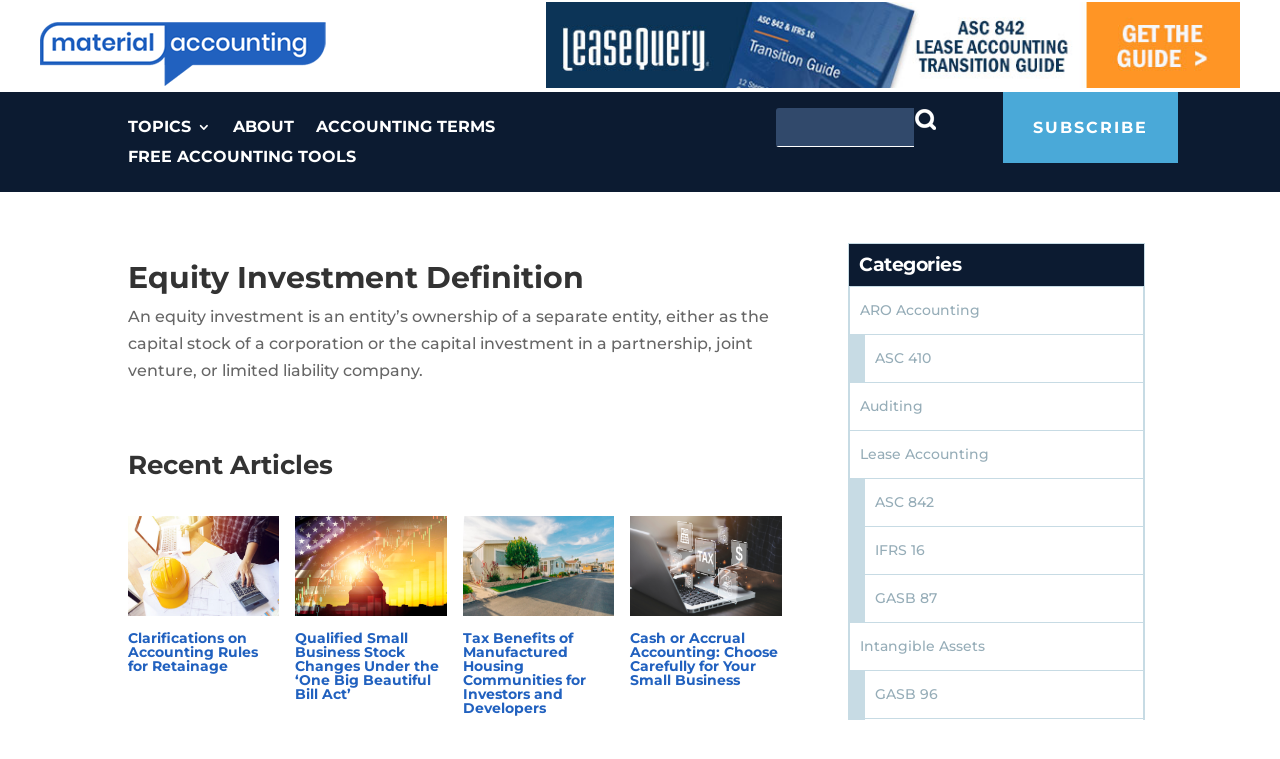

--- FILE ---
content_type: text/html; charset=utf-8
request_url: https://www.google.com/recaptcha/api2/aframe
body_size: 268
content:
<!DOCTYPE HTML><html><head><meta http-equiv="content-type" content="text/html; charset=UTF-8"></head><body><script nonce="INF98B9WSHeZbA8n9TwQxw">/** Anti-fraud and anti-abuse applications only. See google.com/recaptcha */ try{var clients={'sodar':'https://pagead2.googlesyndication.com/pagead/sodar?'};window.addEventListener("message",function(a){try{if(a.source===window.parent){var b=JSON.parse(a.data);var c=clients[b['id']];if(c){var d=document.createElement('img');d.src=c+b['params']+'&rc='+(localStorage.getItem("rc::a")?sessionStorage.getItem("rc::b"):"");window.document.body.appendChild(d);sessionStorage.setItem("rc::e",parseInt(sessionStorage.getItem("rc::e")||0)+1);localStorage.setItem("rc::h",'1768843981700');}}}catch(b){}});window.parent.postMessage("_grecaptcha_ready", "*");}catch(b){}</script></body></html>

--- FILE ---
content_type: text/css
request_url: https://materialaccounting.com/wp-content/themes/divi-child/style.css?ver=4.18.0
body_size: 129
content:
/*
Theme Name: Divi Child Theme
Theme URI: https://divireadythemes.com/
Description: Divi Child Theme
Author: Divi Ready Themes
Author URI: https://divireadythemes.com/
Template: Divi
Version: Updated for Divi 3+
*/
.clr, .clr:after, .clr:before {
    display: block;
    clear: both;
    width: 100%;
    position: relative;
    min-height: 0.01px;
}
.clr:after, .clr:before {
    content: '';
}
.termsPage {
    background-color: #E8F2F6;
    display: block;
    clear: both;
    width: 100%;
    position: relative;
}
.termsPage .container_term {
    display: block;
    clear: both;
    width: 100%;
    max-width: 1240px;
    margin: 0 auto;
    padding: 50px 20px;
    position: relative;
}
.termsPage h2.entry-title {
    text-transform: uppercase;
}
.lettersRow, .lettersRow li {
    list-style: none;
}
.lettersRow {
    display: -webkit-flex;
    display: -moz-flex;
    display: -o-flex;
    display: -ms-flex;
    display: flex;
    -webkit-align-items: center;
    -moz-align-items: center;
    -ms-align-items: center;
    -o-align-items: center;
    align-items: center;
    -webkit-justify-content: center;
    -moz-justify-content: center;
    -o-justify-content: center;
    -ms-justify-content: center;
    justify-content: center;
    -webkit-flex-wrap: wrap;
    -moz-flex-wrap: wrap;
    -o-flex-wrap: wrap;
    -ms-flex-wrap: wrap;
    flex-wrap: wrap;
}
.lettersRow li {
    max-width: 50px;
    width: 100%;
    text-align: center;
}
.lettersRow li a {
    padding: 10px;
    font-family: 'Montserrat',Helvetica,Arial,Lucida,sans-serif;
    font-weight: 700;
    font-size: 16px;
    line-height: 1.5;
    letter-spacing: normal;
    color: #bfdae2;
    text-decoration: none;
}
.lettersRow li a:hover {
    color: #2161bf;
}
#post-47367 h1.entry-title.main_title {
    display: none;
}
.letterPostsList {
    counter-reset: postItem;
}
.letterPostItem a:before {
    counter-increment: postItem;
    content: counter(postItem) ". ";
}

--- FILE ---
content_type: text/css
request_url: https://materialaccounting.com/wp-content/et-cache/49202/et-core-unified-49202.min.css?ver=1767282634
body_size: 3674
content:
.et_pb_search.top-search{border:0}.et_pb_search.top-search input[type=text]{padding:15px 40px 15px 10px!important;color:#fff}.et_pb_search.top-search input[type=submit]{display:block;background:transparent;background-image:url(https://materialaccounting.com/wp-content/uploads/2021/05/search-icon.png);background-repeat:no-repeat;background-position:center right;width:22px;height:22px;font-size:0}.et_pb_main_blurb_image{width:100%}img.et-waypoint.et_pb_animation_top.wp-image-436.et-animated{width:100%}img.et-waypoint.et_pb_animation_top.wp-image-437.et-animated{width:100%}.et_pb_row.banner-blog-slider .et_pb_slide_description{padding:4% 4%;background:rgba(39,108,195,0.8)}.et_pb_row.banner-blog-slider .et_pb_slides .et_pb_slider_container_inner{vertical-align:bottom}.et_pb_row.banner-blog-slider .et_pb_slide_description .et_pb_button_wrapper{display:none}.et_pb_row.banner-blog-slider .et_pb_slides{padding-bottom:30px}.et_pb_row.banner-blog-slider .et_pb_slide{padding:150px 0 0px 0}.et_pb_row.banner-blog-slider .et-pb-controllers{bottom:-10px}.et_pb_section.banner-sec .banner-blog-slider .et_pb_column_1_2.et_pb_column{width:50%;margin:0}.et_pb_module.banner-3box-blogs article a.entry-featured-image-url{margin-bottom:0}.et_pb_module.banner-3box-blogs article{background:#fff;border:0;padding:0;margin-bottom:12px!important}.et_pb_module.banner-3box-blogs .et_pb_post .et_pb_image_container{position:relative;width:34%;margin:0 20px 0 0;float:left}.et_pb_module.banner-3box-blogs article h3.entry-title{padding:20px 0 10px 0px}.et_pb_column.home-sec1{margin:0;width:70%}.et_pb_column.home-sidebar{width:30%;padding-left:5%}.et_pb_column.home-sidebar .sbarad-box{width:100%;background:#c7dbe4;height:250px;text-align:center;font-weight:bold;padding:110px 10px 0 10px}.et_pb_column.home-sidebar .sbarad-box.lg{padding:290px 10px;height:100%}.et_pb_column.home-sidebar .widget_custom_html,.et_pb_column.home-sidebar .widget_categories{margin-bottom:30px}.et_pb_column.home-sidebar .widget_categories h4.widgettitle{background:#0c1b31;color:#fff!important;margin:0!important;padding:10px}.et_pb_column.home-sidebar .widget_categories ul li{padding:10px 15px;margin:0}.et_pb_column.home-sidebar .widget_categories ul li:last-child{border-bottom:0px}.et_pb_column.home-sidebar .sdform-sec{background:#2161bf;padding:25px;text-align:center}.home-bodycnt .et_pb_column.home-sidebar .sdform-sec h3{color:#fff!important;padding:10px 0 0 0}.et_pb_column.home-sidebar .sdform-sec .sb-form{width:100%;max-width:250px;margin:20px 0}.et_pb_column.home-sidebar .sdform-sec .sb-form input,#footer-widgets .footer-widget .ftr-form input{max-width:100%;padding:10px;border-radius:5px;background:#13458e;color:#a2b8da;font-size:14px;line-height:22px;margin-bottom:8px}.et_pb_column.home-sidebar .sdform-sec .sb-form input::placeholder,#footer-widgets .footer-widget .ftr-form input::placeholder{color:#a2b8da}.et_pb_column.home-sidebar .sdform-sec .sb-form .wpcf7-checkbox .wpcf7-list-item{margin:0;text-align:left;font-size:12px;font-style:italic}.et_pb_column.home-sidebar .sdform-sec .sb-form .wpcf7-checkbox input[type="checkbox"]{width:auto;text-align:left;padding:0;line-height:0;margin:0px 5px 0px 0px}.et_pb_column.home-sidebar .sdform-sec .sb-form input[type="submit"],#footer-widgets .footer-widget .ftr-form input[type="submit"]{margin:10px 0 0;width:100%;display:inline-block;color:#2161bf;background:#fff;padding:10px;font-weight:bold;letter-spacing:1px;cursor:pointer;border:2px solid #fff}.et_pb_column.home-sidebar .sdform-sec .sb-form input[type="submit"]:hover,#footer-widgets .footer-widget .ftr-form input[type="submit"]:hover{color:#fff;background:transparent}.wpcf7 .ajax-loader{display:none}.et_pb_module.banner-3box-blogs.home-inr .column.size-1of2{width:100%;margin:0}.inr-advt-box{margin:30px;outline:1px solid #c7dbe4;outline-offset:30px}.home-viewbtn .et_pb_button{border:0!important;padding:10px 20px!important}#footer-widgets .footer-widget{width:20%;margin-right:0;margin-bottom:1%;padding:0 0 0 5%}#footer-widgets .footer-widget:first-child{padding:0}div#et-footer-nav,#footer-bottom{display:none}#footer-widgets .footer-widget h4.title{text-transform:uppercase;font-weight:bold;margin-bottom:10px}#footer-widgets{padding:6% 0}#footer-widgets .footer-widget li{padding-left:0}#footer-widgets .footer-widget li:before{display:none}#footer-widgets .footer-widget:last-child{padding:0}#footer-widgets .footer-widget .ftr-form input{background:#31496b}#footer-widgets .footer-widget .ftr-form input[type="submit"]{background:#4aa9d8;border-color:#4aa9d8;color:#fff;width:auto;padding:8px 25px}.free-tools .et_pb_module.et_pb_blurb{width:44%;float:left;margin:0 20px 50px}.free-tools{display:flex;flex-wrap:wrap}.et_pb_column.home-sidebar .sdform-sec h3{color:#fff!important}.free-tools .et_pb_module.et_pb_blurb{width:43%;float:left;margin:0 15px 50px}.free-tools .et_pb_blurb_container{padding:0 15px 20px}.free-tools .et_pb_module.et_pb_blurb .et_pb_blurb_content{max-width:100%;border:1px solid #a2b8da;border-radius:5px}.et_right_sidebar #sidebar .widget_categories h4.widgettitle,#sidebar .widget_categories h4.widgettitle{background:#0c1b31;color:#fff!important;margin:0!important;padding:10px}.et_right_sidebar #sidebar .sdform-sec .sb-form,#sidebar .sdform-sec .sb-form{width:100%;max-width:250px;margin:20px 0;display:inline-block}.et_right_sidebar #sidebar .sdform-sec .sb-form input,#sidebar .sdform-sec .sb-form input{max-width:100%;padding:10px;border:1px solid #a2b8da;border-radius:5px;background:#13458e;color:#a2b8da;font-size:14px;line-height:22px;margin-bottom:8px}.et_right_sidebar #sidebar .sdform-sec .sb-form .wpcf7-checkbox .wpcf7-list-item,#sidebar .sdform-sec .sb-form .wpcf7-checkbox .wpcf7-list-item{margin:0;text-align:left;font-size:12px;font-style:italic}.et_right_sidebar #sidebar .sdform-sec .sb-form input[type="submit"],#sidebar .sdform-sec .sb-form input[type="submit"]{margin:10px 0 0;width:100%;display:inline-block;color:#2161bf;background:#fff;padding:10px;font-weight:bold;letter-spacing:1px;cursor:pointer;border:2px solid #fff}.et_right_sidebar #sidebar .sdform-sec .sb-form input[type="submit"]:hover,#sidebar .sdform-sec .sb-form input[type="submit"]:hover{color:#fff;background:transparent}.et_right_sidebar #sidebar .sdform-sec .sb-form .wpcf7-checkbox input[type="checkbox"],#sidebar .sdform-sec .sb-form .wpcf7-checkbox input[type="checkbox"]{width:auto;text-align:left;padding:0;line-height:0;margin:0px 5px 0px 0px}.et_right_sidebar #sidebar .sdform-sec,#sidebar .sdform-sec{background:#2161bf;padding:25px;text-align:center}.et_right_sidebar #sidebar .sdform-sec h3,#sidebar .sdform-sec h3{color:#fff!important}.et_right_sidebar #sidebar .widget_categories ul li,#sidebar .widget_categories ul li{padding:10px 15px;margin:0}.et_right_sidebar #sidebar{padding-left:5%;width:30%}#sidebar{width:29%}.et_right_sidebar #left-area{padding-right:0;width:70%}#main-content .container:before{width:0}#sidebar .sbarad-box{width:100%;background:#c7dbe4;height:250px;text-align:center;font-weight:bold;padding:110px 10px 0 10px}.et_pb_post .post-meta,.et_pb_post .post-meta a,#left-area .et_pb_post .post-meta,#left-area .et_pb_post .post-meta a{font-family:'Montserrat',Helvetica,Arial,Lucida,sans-serif;font-weight:700;text-transform:uppercase;font-size:12px;color:#2161bf!important}.single .et_pb_post h1.entry-title{font-family:'Montserrat',Helvetica,Arial,Lucida,sans-serif;font-weight:700;font-size:36px;color:#0c1b31!important;line-height:1.2em;text-align:left}.account-tabs ul.et_pb_tabs_controls:after{border:0}.account-tabs .et_pb_tabs_controls li a{padding:4px 10px}.account-tabs .et_pb_tabs_controls li{border:0}.account-tabs .et_pb_tab{padding:24px 6px}.account-tabs .et_pb_tab_content strong{font-weight:700;margin-bottom:30px;display:inline-block;width:100%}.account-tabs .et_pb_tab_content span.tooltips a{font-family:'Montserrat',Helvetica,Arial,Lucida,sans-serif!important;font-weight:700!important}.et_pb_column.accun.home-sidebar{width:29%}.et_pb_column.home-sidebar .sdform-sec h3{color:#fff!important}#rel_postclm .et_pb_posts .et_pb_post{min-height:260px}#rel_postclm{column-count:4;-moz-column-count:4;-webkit-column-count:4}#rel_postclm .et_pb_post a img{height:100px}#rel_postclm article{min-height:240px!important}#rel_postclm .et_pb_post .entry-featured-image-url{margin-bottom:15px}@media(max-width:980px){.banner-blog-slider .et_pb_blog_grid .column.size-1of2{width:100%;margin:0}.home-sidebar.et_pb_column .et_pb_widget{width:100%;margin:0 0 20px}.et_pb_column.home-sidebar .sbarad-box.lg{padding:100px 10px}.et_pb_column.home-sidebar{padding-left:2%}.single .et_pb_post h1.entry-title{font-size:30px}.et_right_sidebar #sidebar .sdform-sec .sb-form{float:none;margin:20px auto}.et_pb_column.home-sidebar .sdform-sec .sb-form{float:none;margin:20px auto}.et_pb_column.home-sidebar .sbarad-box{height:180px;padding:70px 10px 0 10px}#sidebar .sbarad-box{height:180px;padding:70px 10px 0 10px}.et_right_sidebar #sidebar{padding:0}.et_pb_column.accun.home-sidebar{width:100%;padding:0}.et_pb_column.home-sidebar{padding-left:0;width:100%}.et_pb_column.home-sec1{width:100%}.free-tools .et_pb_text_0.et_pb_text{width:100%}#rel_postclm .et_pb_posts .et_pb_post{min-height:260px}#rel_postclm{column-count:3;-moz-column-count:3;-webkit-column-count:3}}@media(max-width:767px){.et_pb_section.banner-sec .banner-blog-slider .et_pb_column_1_2.et_pb_column{width:100%;margin:0}.et_pb_column.home-sec1{width:100%}.et_pb_column.home-sidebar{padding-left:0;width:100%}.account-tabs .et_pb_tabs_controls li{display:inline-block}.single .et_pb_post h1.entry-title{font-size:26px}.free-tools .et_pb_blurb_0.et_pb_blurb .et_pb_blurb_description{text-align:center}.free-tools .et_pb_module.et_pb_blurb{width:100%;margin:0 0 30px}.free-tools .et_pb_blurb.et_pb_text_align_left .et_pb_blurb_content .et_pb_blurb_container{text-align:center}.et_pb_column.home-sidebar .sdform-sec .sb-form{float:none;margin:20px auto}}.feed-item .feed-item-text-content a{font-size:22px;color:#000}.feed-item .thumbnail-excerpt.wprss-feed-excerpt a{font-size:16px}.wpra-et-legacy li.feed-item{list-style:none}.et_pb_column.home-sidebar.home-sidebar h4.widgettitle,#sidebar h4.widgettitle{background:#0c1b31;color:#fff!important;margin:0!important;padding:10px;font-family:'Montserrat',Helvetica,Arial,Lucida,sans-serif;font-weight:700;font-size:19px}.home-sidebar #menu-feed-category li,#sidebar #menu-feed-category li{padding:10px 15px;margin:0}.resource_bl .wpra-grid-item__title a{font-family:'Montserrat',Helvetica,Arial,Lucida,sans-serif;font-weight:700;font-size:24px;color:#0c1b31!important;line-height:28px}.resource_bl .wpra-grid-item__content img{text-align:center;margin:auto}.resource_bl .wpra-grid-item{border:1px solid #a2b8da!important;border-radius:5px;margin-bottom:20px}.resource_bl .wpra-grid-item__content img{width:100%;margin-bottom:30px}#execphp-2 li.cat-item-13{display:none}#execphp-2 .execphpwidget li.categories{background:#0c1b31;color:#fff!important;margin:0!important;font-family:'Montserrat',Helvetica,Arial,Lucida,sans-serif;font-weight:700;font-size:19px;line-height:36px;list-style:none;text-indent:10px}#execphp-2 .execphpwidget li ul li{background:#fff!important;font-size:14px;color:#000;padding:5px 15px 5px 5px;margin:0;font-family:'Alata',Helvetica,Arial,Lucida,sans-serif;font-weight:500}body .et_pb_menu_0_tb_header.et_pb_menu .et_mobile_menu,body .et_pb_menu_0_tb_header.et_pb_menu .et_mobile_menu ul{background-color:#4aa9d8!important}#footer-widgets .footer-widget li.categories{text-transform:uppercase;font-weight:bold;margin-bottom:10px;list-style:none;font-size:14px}#footer-widgets .footer-widget li li{font-weight:500;font-family:'Alata',Helvetica,Arial,Lucida,sans-serif;text-transform:none}#footer-widgets .footer-widget li.categories ul{padding-top:15px}#footer-widgets .footer-widget li.cat-item-13{display:none}.resource_bl .wpra-grid-item__content img{padding:0px 100px 0px 100px;background:#2161bf}.banner_pst .wpra-et-legacy li{background:#fff;position:relative}.banner_pst .wpra-et-legacy .feed-item-content img{margin-bottom:0!important;min-width:200px;max-height:130px}.banner_pst .feed-item-text-content a{font-size:19px;font-weight:700px;font-family:'Montserrat',Helvetica,Arial,Lucida,sans-serif!important;font-weight:700!important;color:#0c1b31!important}.banner_pst .feed-item-text-content{padding:20px}.banner_pst .wprss-feed-meta{position:relative;bottom:25px;left:230px}.banner_pst .wprss-feed-meta{font-family:'Montserrat',Helvetica,Arial,Lucida,sans-serif;font-weight:700;text-transform:uppercase;font-size:12px;color:#2161bf!important;line-height:0}.feed-item .feed-item-text-content a{font-family:'Montserrat',Helvetica,Arial,Lucida,sans-serif!important;font-weight:700!important;font-size:19px}.wpra-et-legacy .thumbnail-excerpt{font-family:'Alata',Helvetica,Arial,Lucida,sans-serif;font-size:16px;line-height:1.4em;color:#0c1b31!important}.feed-item .wprss-feed-meta{font-weight:700;text-transform:uppercase;font-family:'Montserrat',Helvetica,Arial,Lucida,sans-serif;font-size:12px;color:#2161bf!important}body .wpra-et-legacy div.wprss-feed-meta>span{font-size:100%}.recent_pst .wpra-et-legacy li.feed-item,.wpra-et-legacy li.feed-item{position:relative}.recent_pst .wpra-et-legacy li.feed-item .wprss-feed-meta{position:absolute;top:30px;left:300px}.feed_pst .wpra-et-legacy li.feed-item .wprss-feed-meta{top:30px;left:210px;position:absolute}.recent_pst .feed-item .feed-item-text-content a,.feed_pst .feed-item .feed-item-text-content a{padding-bottom:20px;display:block}.resource_bl .wpra-grid-item__content{padding:0 0 20px 0}.resource_bl .wpra-grid-item__content .wpra-grid-item__item{padding-left:10px;padding-right:10px}.resource_bl .wpra-grid-item__content img{margin-top:0}.resource_bl .wpra-item-grid .wpra-item--1of2{flex-basis:46%;padding:1rem}body .et_pb_column.home-sidebar .widget_categories{margin-bottom:0}#execphp-2{margin-bottom:30px!important}body .et_pb_blog_0 .entry-featured-image-url img{width:195px}.tranding_cat .post-meta{line-height:20px}.menu-category-menu-container ul li,.menu-sidebar-aro-accounting-container ul li,.menu-sidebar-government-accounting-container ul li,.menu-sidebar-intangible-assets-container ul li,.menu-sidebar-investment-accounting-container ul li,.menu-sidebar-lease-accounting-container ul li{background:#fff!important;font-size:14px;color:#000;padding:0!important;margin:0;font-family:'Alata',Helvetica,Arial,Lucida,sans-serif;font-weight:500}#nav_menu-6.widget_nav_menu{margin-bottom:30px!important}body .et_pb_searchform input[type="text"]:focus{border-bottom:1px solid #fff!important;background:#31496b}.port_sec .et_pb_portfolio_items .et_pb_grid_item{border:1px solid #a2b8da}.port_sec .et_pb_module_header{padding:20px!important;font-family:'Montserrat',Helvetica,Arial,Lucida,sans-serif;font-weight:700;font-size:24px;color:#0c1b31!important;line-height:24px}.port_sec .et_pb_portfolio_item img{margin:auto;width:100px}.port_sec .et_portfolio_image{min-height:150px;display:flex}body #rel_post .column.size-1of3{margin-right:2.5%!important}body #rel_post .et_pb_image_container{margin:0!important}body #rel_post article{padding:0!important;margin-bottom:0!important}.et_pb_search .et_pb_searchform .et_pb_searchsubmit{right:10px}body .et_pb_search.top-search input[type=text]{padding:10px 40px 10px 10px!important}body .et_pb_search_0_tb_header{margin-top:16px!important}.pagination{background-color:#2161bf;padding:10px 20px;color:#fff;margin-bottom:7px;display:block}.pagination a{font-size:20px;margin-bottom:10px;line-height:1.7em!important;color:#fff}body .et_pb_row.banner-blog-slider .et_pb_slide{padding:120px 0 0px 0;height:440px!important}body .et_pb_row.banner-blog-slider .et_pb_slide_overlay_container{height:440px!important}body .et_pb_row.banner-blog-slider .et_pb_container{height:320px!important}@media screen and (max-width:1480px) and (min-width:1260px){body .et_pb_blog_0 .entry-featured-image-url img{width:250px}}@media screen and (max-width:1480px) and (min-width:768px){.feed-item .wprss-feed-meta,.recent_pst .wpra-et-legacy li.feed-item .wprss-feed-meta,.feed_pst .wpra-et-legacy li.feed-item .wprss-feed-meta{line-height:inherit;position:inherit;left:inherit;bottom:inherit;top:inherit}.banner_pst .wpra-et-legacy li{padding-bottom:20px}.recent_pst .feed-item .feed-item-text-content a,.feed_pst .feed-item .feed-item-text-content a{padding-bottom:0}}.tranding_cat article{margin-bottom:-20px!important;background-color:#fff}.et_pb_posts .et_pb_post{margin-bottom:-20px!important}.tranding_cat article h2{padding-top:15px}@media screen and (max-width:1261px) and (min-width:1024px){body .et_pb_blog_0 .entry-featured-image-url img{width:200px}}@media screen and (max-width:1023px) and (min-width:768px){body .et_pb_blog_0 .entry-featured-image-url img{width:160px}}@media screen and (max-width:980px) and (min-width:768px){.banner_pst .wpra-et-legacy .feed-item-content img{width:35%;min-width:inherit}.banner_pst .feed-item-text-content{padding:5px}}@media screen and (max-width:980px){.banner_pst .feed-item-text-content a{font-size:16px}}@media screen and (max-width:767px){.feed-item .wprss-feed-meta,.recent_pst .wpra-et-legacy li.feed-item .wprss-feed-meta,.feed_pst .wpra-et-legacy li.feed-item .wprss-feed-meta{line-height:inherit;position:inherit;left:inherit;bottom:inherit;top:inherit}.wpra-et-legacy .feed-item-content img{width:35%}.recent_pst .feed-item .feed-item-text-content a,.feed_pst .feed-item .feed-item-text-content a{padding-bottom:0}.et_pb_portfolio_item h2,.et_pb_post>h2,.et_pb_title_container h1{clear:both}.et_pb_blog_0 .entry-featured-image-url img{padding-right:0}.tranding_cat article h2,.tranding_cat .post-meta{padding-left:15px}#rel_postclm .et_pb_posts .et_pb_post{min-height:260px}#rel_postclm{column-count:2;-moz-column-count:2;-webkit-column-count:2}}@media screen and (max-width:680px){.feed-item .wprss-feed-meta{width:50%;line-height:inherit}.banner_pst .feed-item-text-content a{font-size:14px}}@media screen and (max-width:560px){.banner_pst .wpra-et-legacy .feed-item-content img{width:35%;min-width:inherit}.feed-item .wprss-feed-meta,.recent_pst .wpra-et-legacy li.feed-item .wprss-feed-meta,.feed_pst .wpra-et-legacy li.feed-item .wprss-feed-meta{line-height:inherit;position:inherit;left:inherit;bottom:inherit;top:inherit}#rel_postclm .et_pb_posts .et_pb_post{min-height:260px}#rel_postclm{column-count:1;-moz-column-count:1;-webkit-column-count:1}}body .et_pb_searchform input[type="text"]{border-bottom:1px solid #fff!important;background:#31496b}#wp-alphabet-listing{width:100%}#wp-alphabet-listing h2{display:none}#letter-_{display:none}.terms_cl li{list-style:none;float:left}.terms_cl li a{padding:0px 15px;font-weight:bold}#mc_embed_signup_scroll{padding:10px 20px}#mc_embed_signup,#mc_embed_signup_footer_scroll{font-family:'Work Sans',Helvetica,Arial,Lucida,sans-serif!important}#mc_embed_signup h2{font-weight:bold;padding:0;margin:15px 0;font-size:1.4em;color:#ffffff!important;font-family:'Montserrat',Helvetica,Arial,Lucida,sans-serif!important}#mc_embed_signup_scroll>p>span,#mc_embed_signup_scroll>p>u>a,#custom_html-4>span,#mc_embed_signup_footer_scroll>p>u>a{font-size:12px!important;line-height:14px!important}#mc_embed_signup .button,#mc-embedded-subscribe{background-color:#4AA9D8!important;font-family:'Montserrat',Helvetica,Arial,Lucida,sans-serif!important;color:#ffffff!important;font-size:14px!important;font-weight:bold!important;margin-top:15px!important;clear:both;border:0 none;border-radius:4px;transition:all 0.23s ease-in-out 0s;display:inline-block;height:32px;line-height:32px;margin:10px 0 0 0!important;padding:0 22px;text-align:center;text-decoration:none;vertical-align:top;white-space:nowrap;width:auto}#mc_embed_signup .button:hover,#mc-embedded-subscribe:hover{background-color:#0f7bb0!important;cursor:pointer}input#mce-EMAIL{display:block;width:100%;padding:8px 0;text-indent:2%;border:0 none;border-radius:4px;margin-top:10px;margin-bottom:5px}#mc_embed_signup{background-color:#1369AA!important}#mc_embed_signup .mc-field-group label{color:#ffffff!important}.indicates-required{display:none!important}#custom_html-4>div.mc-field-group>label{color:#ffffff!important;padding-bottom:10px!important}.et_pb_sidebar_0 .menu-category-menu-container,.et_pb_sidebar_0_tb_body .menu-category-menu-container,.widget_nav_menu{border:1px solid #c7dbe4}.et_pb_sidebar_0 .menu-item,.et_pb_sidebar_0_tb_body .menu-item{padding:0!important}.et_pb_sidebar_0 .menu-item a,.et_pb_sidebar_0_tb_body .menu-item a{padding:10px!important;width:100%!important;display:block!important;border-bottom:1px solid #c7dbe4!important}.et_pb_sidebar_0 .menu-item a:hover,.et_pb_sidebar_0_tb_body .menu-item a:hover{color:#0c1b31!important}.et_pb_sidebar_0 .et_pb_widget ol li ol li,.et_pb_sidebar_0 .et_pb_widget ul li ul li,.et_pb_sidebar_0_tb_body .et_pb_widget ol li ol li,.et_pb_sidebar_0_tb_body .et_pb_widget ul li ul li{border-left:15px solid #c7dbe4!important;margin-left:0!important}.et_pb_sidebar_0 .et_pb_widget ol li ol li:hover,.et_pb_widget ul li ul li:hover,.et_pb_sidebar_0_tb_body .et_pb_widget ol li ol li:hover,.et_pb_sidebar_0_tb_body .et_pb_widget ul li ul li:hover{border-left:15px solid #0c1b31!important;margin-left:0!important}.footer-widget>div.widget_nav_menu{border:none!important}.lettersRow li{max-width:100px;width:100%;text-align:center;margin:10px;border:2px solid #2161bf;border-radius:8px}.lettersRow li:hover{background-color:#2161bf}.lettersRow li a{padding:30px;font-family:'Montserrat',Helvetica,Arial,Lucida,sans-serif;font-weight:700;font-size:24px;line-height:1.5;letter-spacing:normal;color:#2161bf;text-decoration:none;display:block}.lettersRow li a:hover{color:#ffffff}

--- FILE ---
content_type: text/plain
request_url: https://www.google-analytics.com/j/collect?v=1&_v=j102&a=293224472&t=pageview&_s=1&dl=https%3A%2F%2Fmaterialaccounting.com%2Fterms%2Fe%2Fequity-investment%2F&ul=en-us%40posix&dt=Equity%20Investment%20-%20Material%20Accounting&sr=1280x720&vp=1280x720&_u=6GhAAEABAAAAACAAIk~&jid=414496043&gjid=1966662397&cid=1871068047.1768843980&tid=UA-207728373-1&_gid=489853267.1768843980&_r=1&_slc=1&gtm=45He61e1h1n81KB8KKZZv852126550za200zd852126550&gcs=G111&gcd=13r3r3l3l5l1&dma=0&tag_exp=103116026~103200004~104527906~104528501~104684208~104684211~105391253~115938465~115938469~116988315~117041588&gcu=1&sst.gcut=2&z=1411169009
body_size: -453
content:
2,cG-1K8MR9FPTK